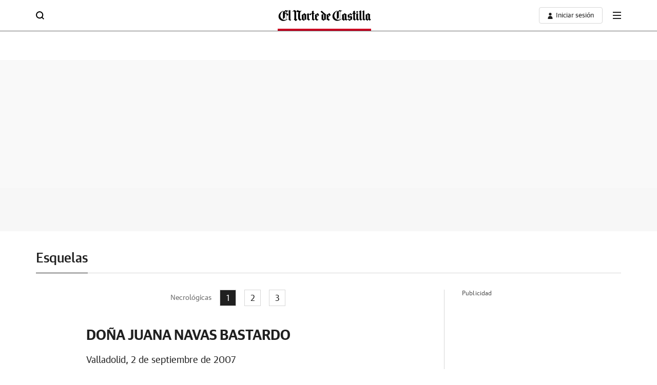

--- FILE ---
content_type: image/svg+xml
request_url: https://s1.ppllstatics.com/starfish/latest/assets/images/logos/logo-vocento.svg
body_size: 696
content:
<?xml version="1.0" encoding="UTF-8"?>
<svg id="Layer_2" data-name="Layer 2" xmlns="http://www.w3.org/2000/svg" viewBox="0 0 599.68 87.93">
  <defs>
    <style>
      .cls-1 {
        fill: #0f206c;
      }
    </style>
  </defs>
  <g id="Layer_1-2" data-name="Layer 1">
    <g>
      <polygon class="cls-1" points="0 0 22.82 0 44.05 58.31 44.52 58.31 64.48 0 87.61 0 51.97 87.93 35.49 87.93 0 0"/>
      <path class="cls-1" d="M127.21,0c-23.58,0-43.89,19.13-43.89,44.04,0,23.58,19.43,43.74,43.89,43.74,22.84,0,43.6-17.05,43.6-44.04C170.81,18.54,150.49,0,127.21,0Zm10.03,67.42c-2.97,1.44-6.34,2.28-10.03,2.28-2.5,0-4.97-.42-7.32-1.2-10.66-3.11-18.46-12.93-18.46-24.6,0-12.51,8.97-22.91,20.82-25.17,1.7-.42,3.38-.63,4.97-.63,2.34,0,4.65,.41,6.86,1.16,10.75,3.05,18.63,12.92,18.63,24.64,0,10.54-6.36,19.58-15.45,23.52Z"/>
      <path class="cls-1" d="M263.48,58.28c-6.67,18.39-21.95,29.51-41.22,29.51-21.06,0-43.74-16.9-43.74-44.19C178.51,18.39,199.42,0,222.11,0,232.49,0,255.03,4.75,263.48,30.1h-22.24c-2.37-4.15-6.97-12.01-19.13-12.01s-23.87,8.9-23.87,25.8c0,14.09,9.94,25.8,24.76,25.8,6.52,0,13.05-3.11,18.24-11.42h22.24Z"/>
      <path class="cls-1" d="M358.33,42.86c0-20.76-15.57-42.86-42.56-42.86s-43.3,20.91-43.3,44.19,18.39,43.6,43.45,43.6c19.43,0,35-13.79,39.74-28.62h-20.76c-3.71,6.82-10.23,10.53-18.98,10.53-14.09,0-21.8-11.57-22.69-16.9h63.91c.59-2.67,1.19-6.08,1.19-9.94Zm-65.69-5.93c3.71-15.27,15.27-18.83,23.28-18.83,10.53,0,20.02,5.64,22.24,18.83h-45.52Z"/>
      <path class="cls-1" d="M366.43,2.82h18.24v7.12C387.93,6.82,394.75,0,407.21,0,414.33,0,425.15,3.11,431.97,11.42c7.56,9.05,7.56,22.84,7.56,29.21v47.15h-19.72V44.49c0-6.82,0-26.4-16.61-26.4-3.56,0-9.94,1.78-13.49,7.27-3.56,5.04-3.56,13.64-3.56,20.61v41.82h-19.72V2.82Z"/>
      <path class="cls-1" d="M443.34,0V17.5h22.57V59.16c0,15.82,12.8,28.62,28.62,28.62h13.44v-18.76h-13.44c-5.06,0-9.15-4.09-9.15-9.15V17.5h22.59V0"/>
      <path class="cls-1" d="M556.08,0c-23.58,0-43.89,19.13-43.89,44.04,0,23.58,19.43,43.74,43.89,43.74,22.84,0,43.6-17.05,43.6-44.04,0-25.21-20.32-43.74-43.6-43.74Zm1.08,69.69c-.17,0-.34-.02-.52-.03-.19,0-.37,.03-.57,.03-7.81,0-15.33-3.97-19.85-10.77-3.05-4.24-4.86-9.42-4.86-15.03,0-9.33,4.97-17.47,12.38-22,.21-.13,.42-.26,.63-.38,.2-.12,.4-.24,.61-.36,3.66-2.04,7.6-3.06,11.1-3.06,.19,0,.37,.03,.56,.03,.18,0,.35-.03,.52-.03,14.25,0,25.8,11.55,25.8,25.8s-11.55,25.8-25.8,25.8Z"/>
    </g>
  </g>
</svg>

--- FILE ---
content_type: application/javascript
request_url: https://static.vocstatic.com/frontal/5.46.1/chunk-group-react-components.js
body_size: 3258
content:
(self["[hash]fronLibsJsonpFunction"]=self["[hash]fronLibsJsonpFunction"]||[]).push([[9672],{6218:(e,s,i)=>{var o={"./ai2html-resizer":[4632,9,2871],"./ai2html-resizer.js":[4632,9,2871],"./alert-notifications":[2453,9,2147,8782],"./alert-notifications/":[2453,9,2147,8782],"./alert-notifications/api-client":[8402,9,1703],"./alert-notifications/api-client.js":[8402,9,1703],"./alert-notifications/index":[2453,9,2147,8782],"./alert-notifications/index.js":[2453,9,2147,8782],"./alert-notifications/push-service":[2515,9,2147,2235],"./alert-notifications/push-service.js":[2515,9,2147,2235],"./alert-notifications/utils":[5419,9,1363],"./alert-notifications/utils.js":[5419,9,1363],"./animated-bottom-modal":[4506,9,8763],"./animated-bottom-modal.js":[4506,9,8763],"./arrow-display":[6498,9,4377],"./arrow-display.js":[6498,9,4377],"./base":[2154,9],"./base.js":[2154,9],"./chrome-scroll-position-back-button":[1435,9,7763],"./chrome-scroll-position-back-button.js":[1435,9,7763],"./close-gallery":[9931,9,7054],"./close-gallery.js":[9931,9,7054],"./comments":[3279,9,8324],"./comments.js":[3279,9,8324],"./count-down/countdown-component.jsx":[4157,9,5870],"./count-down/countdown-index.jsx":[5953,9,6664],"./customer-service-adobe":[2681,9,1562],"./customer-service-adobe.js":[2681,9,1562],"./date-picker/assets/date-only.css":[2113,9,250],"./date-picker/assets/default.css":[6494,9,3335],"./date-picker/assets/react-datepicker.css":[4193,9,4193,8969],"./date-picker/assets/styles.css":[7488,9,7435],"./date-picker/date-only.jsx":[7437,9,6632,9198,4193,3825],"./date-picker/date-picker-calendar-index.jsx":[2959,9,6632,286,4074],"./date-picker/date-picker-index.jsx":[8706,9,6632,286,6808],"./date-picker/date-picker-input.jsx":[134,9,6632,9198,4193,2894],"./datepicker":[5383,9,5186],"./datepicker.js":[5383,9,5186],"./delete-cookies-paywall":[6768,9,5764],"./delete-cookies-paywall.js":[6768,9,5764],"./disable-ads-positions":[2926,9,9418],"./disable-ads-positions.js":[2926,9,9418],"./disable-ads-positions22":[8879,9,5406],"./disable-ads-positions22.js":[8879,9,5406],"./edition-jumper":[4956,9,1267],"./edition-jumper.js":[4956,9,1267],"./election-bar":[5841,9,7482],"./election-bar.js":[5841,9,7482],"./encuesta/encuesta-index":[9120,9,1550],"./encuesta/encuesta-index.js":[9120,9,1550],"./encuesta/encuesta-result.jsx":[9862,9,6102],"./encuesta/encuesta-service":[9006,9,6462],"./encuesta/encuesta-service.js":[9006,9,6462],"./encuesta/encuestas-index":[7209,9,6343],"./encuesta/encuestas-index.js":[7209,9,6343],"./eurodiputados":[4938,9,9301],"./eurodiputados/":[4938,9,9301],"./eurodiputados/candidaturas.jsx":[7120,9,8017],"./eurodiputados/filter.jsx":[8070,9,2730],"./eurodiputados/index":[4938,9,9301],"./eurodiputados/index.js":[4938,9,9301],"./exclusive-content-customer-service":[2499,9,4117],"./exclusive-content-customer-service.js":[2499,9,4117],"./follow-author":[7109,9,4418],"./follow-author.js":[7109,9,4418],"./gallery-horizontal-scroll":[2121,9,7582,2319],"./gallery-horizontal-scroll.js":[2121,9,7582,2319],"./gallery-vertical-scroll":[7413,9,7582,6338],"./gallery-vertical-scroll.js":[7413,9,7582,6338],"./hemeroteca-pdf":[9557,9,8931],"./hemeroteca-pdf.js":[9557,9,8931],"./image-downloader":[2377,9,692],"./image-downloader.js":[2377,9,692],"./krammer/krammer-index":[4228,9,4090,6495],"./krammer/krammer-index.js":[4228,9,4090,6495],"./krammer/views/archive":[4429,9,4542],"./krammer/views/archive.js":[4429,9,4542],"./krammer/views/date":[8689,9,2486],"./krammer/views/date.js":[8689,9,2486],"./krammer/views/filter":[3910,9,4090,9983],"./krammer/views/filter.js":[3910,9,4090,9983],"./krammer/views/predictive":[684,9,6039],"./krammer/views/predictive.js":[684,9,6039],"./krammer/views/select-edition":[495,9,4520],"./krammer/views/select-edition.js":[495,9,4520],"./krammer/views/term":[9427,9,4101],"./krammer/views/term.js":[9427,9,4101],"./live-blogs":[19,9,5666,5966,8070,368,7180],"./live-blogs/":[19,9,5666,5966,8070,368,7180],"./live-blogs/constants":[9398,9,9367],"./live-blogs/constants.js":[9398,9,9367],"./live-blogs/important-post":[2234,9,9430],"./live-blogs/important-post.js":[2234,9,9430],"./live-blogs/index":[19,9,5666,5966,8070,368,7180],"./live-blogs/index.js":[19,9,5666,5966,8070,368,7180],"./live-blogs/live-blogs-init":[7823,9,5666,5966,8070,368],"./live-blogs/live-blogs-init.js":[7823,9,5666,5966,8070,368],"./live-blogs/social-shared":[8202,9,4147],"./live-blogs/social-shared.js":[8202,9,4147],"./live-blogs/starfish-social-dropdown":[1648,9,4525],"./live-blogs/starfish-social-dropdown.js":[1648,9,4525],"./live-blogs/templates/content-abc.html":[4465,7,1859],"./live-blogs/templates/content-ppll.html":[6777,7,9801],"./live-blogs/tempo":[3970,9,8070],"./live-blogs/tempo.js":[3970,9,8070],"./live-blogs/transformation-post":[9138,9,5966],"./live-blogs/transformation-post.js":[9138,9,5966],"./lottery":[1761,9,7727],"./lottery.js":[1761,9,7727],"./mi-seccion":[7889,9,8058],"./mi-seccion.js":[7889,9,8058],"./most-read/constants":[3920,9,9410],"./most-read/constants.js":[3920,9,9410],"./most-read/custom-news-component.jsx":[6657,9,9082],"./most-read/news-home-user-component.jsx":[558,9,9118],"./most-read/read-component.jsx":[5533,9,5329],"./most-read/read-index.jsx":[1223,9,8285],"./musical-quiz":[9269,9,274],"./musical-quiz.js":[9269,9,274],"./newsletter-customer-service":[1362,9,2047],"./newsletter-customer-service.js":[1362,9,2047],"./outbrain/index.jsx":[8599,9,8760],"./pagination-archive":[9542,9,4920],"./pagination-archive.js":[9542,9,4920],"./pagination-sub-home":[7582,9,9424],"./pagination-sub-home.js":[7582,9,9424],"./paywall-video":[2708,9,9702],"./paywall-video.js":[2708,9,9702],"./pdf-viewer/pdf-component.jsx":[5711,9,8671,6007],"./pdf-viewer/pdf-index.jsx":[7583,9,8671,3833],"./photo-zoom-light-box":[2383,9,8214],"./photo-zoom-light-box.js":[2383,9,8214],"./podcast-player":[232,9,5274],"./podcast-player-analityc":[346,9,7661],"./podcast-player-analityc.js":[346,9,7661],"./podcast-player.js":[232,9,5274],"./podcast-player/audio-podcast":[818,9,312,3996],"./podcast-player/audio-podcast.js":[818,9,312,3996],"./podcast-player/components/backward-button.jsx":[6317,9,2866],"./podcast-player/components/controls-container.jsx":[541,9,488],"./podcast-player/components/floating/button-close.jsx":[8095,9,4461],"./podcast-player/components/floating/floating-service":[5078,9,7286],"./podcast-player/components/floating/floating-service.js":[5078,9,7286],"./podcast-player/components/floating/image-mini.jsx":[8974,9,8459],"./podcast-player/components/forward-button.jsx":[6918,9,2496],"./podcast-player/components/play-button.jsx":[2922,9,8384],"./podcast-player/components/progress-bar.jsx":[215,9,74],"./podcast-player/components/progress-time.jsx":[2208,9,312,3465],"./podcast-player/components/title.jsx":[7404,9,4750],"./podcast-player/components/transcription-button.jsx":[9928,9,7982],"./podcast-player/dynamic-transcription":[2430,9,312,4546],"./podcast-player/dynamic-transcription.js":[2430,9,312,4546],"./podcast-player/player-component.jsx":[3580,9,312,488,9719],"./podcast-player/player-util":[2348,9,312],"./podcast-player/player-util.js":[2348,9,312],"./podcast-player/player-viewport":[3291,9,4894],"./podcast-player/player-viewport.js":[3291,9,4894],"./podcast-player/podcast-index.jsx":[3315,9,312,488,9719,4237],"./print-news":[9872,9,8176],"./print-news.js":[9872,9,8176],"./profile-user-name":[5283,9,6312],"./profile-user-name.js":[5283,9,6312],"./profile-user-name22":[3234,9,2815],"./profile-user-name22.js":[3234,9,2815],"./qualifio":[6273,9,7726],"./qualifio.js":[6273,9,7726],"./quiz/quiz-graph-result.jsx":[567,9,2760],"./quiz/quiz-index":[3634,9,1272],"./quiz/quiz-index.js":[3634,9,1272],"./quiz/quiz-response.jsx":[2846,9,2314],"./quiz/quiz-result.jsx":[8925,9,6525],"./quiz/quiz-service":[8788,9,1781],"./quiz/quiz-service.js":[8788,9,1781],"./recaptcha":[4246,9,7853],"./recaptcha.js":[4246,9,7853],"./recipes-finder":[1028,9,3603],"./recipes-finder.js":[1028,9,3603],"./report-error":[1954,9,4115],"./report-error.js":[1954,9,4115],"./save-favorite-news":[617,9,7127],"./save-favorite-news.js":[617,9,7127],"./scribble-live":[5015,9,8787],"./scribble-live-ticker":[4151,9,5647],"./scribble-live-ticker.js":[4151,9,5647],"./scribble-live-tracker":[7649,9,5378],"./scribble-live-tracker.js":[7649,9,5378],"./scribble-live.js":[5015,9,8787],"./scroll-progress":[9237,9,7086],"./scroll-progress.js":[9237,9,7086],"./scroll-story":[6742,9,6337,9673],"./scroll-story-map":[5297,9,6337,1376,4380],"./scroll-story-map.js":[5297,9,6337,1376,4380],"./scroll-story-video":[6445,9,6337,3681],"./scroll-story-video.js":[6445,9,6337,3681],"./scroll-story.js":[6742,9,6337,9673],"./search-module":[681,9,8395],"./search-module.js":[681,9,8395],"./search-obituary":[9896,9,6032],"./search-obituary.js":[9896,9,6032],"./search-suggestions":[811,9,834],"./search-suggestions.js":[811,9,834],"./show-more-news":[5170,9,9686],"./show-more-news.js":[5170,9,9686],"./social-sharer":[4210,9,6077],"./social-sharer-email":[102,9,129,664],"./social-sharer-email.js":[102,9,129,664],"./social-sharer.js":[4210,9,6077],"./soundcite":[433,9,1149],"./soundcite.js":[433,9,1149],"./special-bar-bullet":[9443,9,8750],"./special-bar-bullet.js":[9443,9,8750],"./special-header-titular":[8408,9,5418],"./special-header-titular.js":[8408,9,5418],"./special-meditarraneo-component":[2385,9,7468],"./special-meditarraneo-component.js":[2385,9,7468],"./special-podcast-audio":[2736,9,312,4315],"./special-podcast-audio.js":[2736,9,312,4315],"./special-slide-reposition":[8307,9,1135],"./special-slide-reposition.js":[8307,9,1135],"./special-video-container":[9101,9,312,8873],"./special-video-container.js":[9101,9,312,8873],"./tv-guide":[8546,9,66],"./tv-guide.js":[8546,9,66],"./uci-occupation":[2677,9,2040],"./uci-occupation.js":[2677,9,2040],"./vaccine-tool/select-component.jsx":[6829,9,2076],"./vaccine-tool/vaccine-component.jsx":[6690,9,2076],"./vaccine-tool/vaccine-index.jsx":[2034,9,2076],"./vaccine-tool/vertical-progress.jsx":[5349,9,2076],"./vertical-gallery":[1923,9,6714],"./vertical-gallery-aside":[2668,9,2892],"./vertical-gallery-aside.js":[2668,9,2892],"./vertical-gallery.js":[1923,9,6714],"./vertical-live-aside":[3891,9,5683],"./vertical-live-aside.js":[3891,9,5683],"./vertical-video-home":[5600,9,9625],"./vertical-video-home.js":[5600,9,9625],"./video-player-img-default":[5412,9,173],"./video-player-img-default-home":[124,9,1084],"./video-player-img-default-home.js":[124,9,1084],"./video-player-img-default.js":[5412,9,173],"./video-player-modal":[9405,9,3008],"./video-player-modal.js":[9405,9,3008],"./video-player-slider":[2409,9,4739],"./video-player-slider.js":[2409,9,4739],"./viewport-page":[9456,9,1612],"./viewport-page.js":[9456,9,1612],"./wall-cards":[350,9,6698],"./wall-cards-validate-form":[1321,9,889],"./wall-cards-validate-form.js":[1321,9,889],"./wall-cards.js":[350,9,6698]};function a(e){if(!i.o(o,e))return Promise.resolve().then((()=>{var s=new Error("Cannot find module '"+e+"'");throw s.code="MODULE_NOT_FOUND",s}));var s=o[e],a=s[0];return Promise.all(s.slice(2).map(i.e)).then((()=>i.t(a,16|s[1])))}a.keys=()=>Object.keys(o),a.id=6218,e.exports=a},8655:(e,s,i)=>{"use strict";i.r(s),i.d(s,{default:()=>t});var o=i(6893);const{Voonto:a}=window,t=e=>{if(0!=e.length){let s=[];e.forEach(((e,i)=>{s.push(e.getAttribute("data-voc-react"))}));const i=s.indexOf("vaccine-tool")>-1,t=(s.indexOf(s.find((e=>e.includes("podcast")))),s.indexOf("pdf-viewer")>-1),r=s.indexOf("obituaries-home-calendar")>-1,l=s.indexOf("count-down")>-1,c=s.indexOf("date-picker-input")>-1,n=s.indexOf("outbrain")>-1;Promise.all([a.require("reactdom"),a.require("react")]).then((([s,a])=>{if(window.React=a,window.ReactDOM=s,(0,o.Z)("vaccine-tool/vaccine-index.jsx",i,null),(0,o.Z)("pdf-viewer/pdf-index.jsx",t,null),(0,o.Z)("count-down/countdown-index.jsx",l,null),r){const e=document.querySelector('[data-voc-react="obituaries-home-calendar"]');(0,o.Z)("date-picker/date-picker-index.jsx",r,null,[e])}if(c){const s=Array.from(e).filter((e=>"date-picker-input"==e.getAttribute("data-voc-react")))[0];(0,o.Z)("date-picker/date-picker-input.jsx",c,null,[s])}if(n){const e=document.querySelectorAll('[data-voc-react="outbrain"]');(0,o.Z)("outbrain/index.jsx",n,null,[e])}}))}}},6893:(e,s,i)=>{"use strict";i.d(s,{Z:()=>o});const o=(e,s,o,a)=>{a=a||[],s&&Array.isArray(o)?Promise.all([...o,i(6218)(`./${e}`)]).then((([e,{default:s}])=>new s(...a).run(e)),(()=>{})):s&&i(6218)(`./${e}`).then((({default:e})=>new e(...a).run()))}}}]);